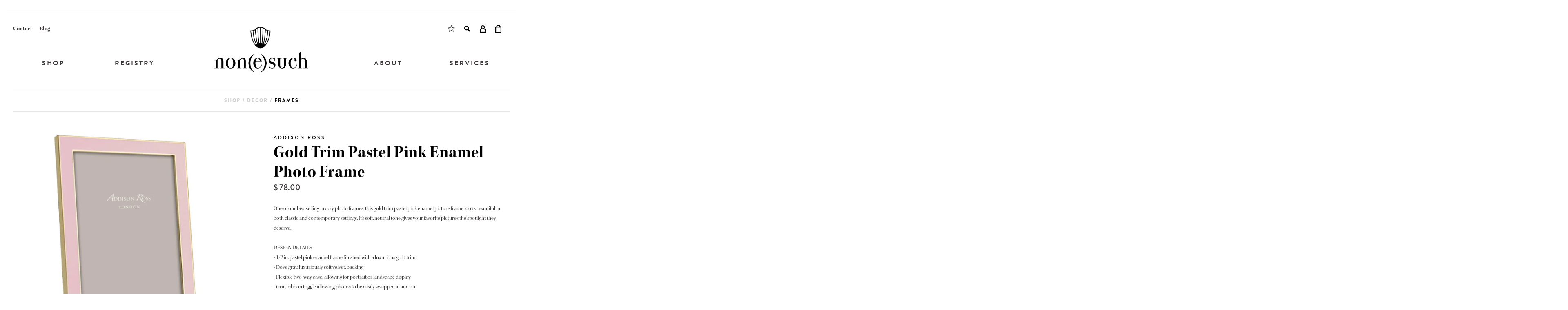

--- FILE ---
content_type: text/html; charset=utf-8
request_url: https://nonesuchltd.com/collections/addison-ross/products/gold-trim-pastel-pink-enamel-photo-frame
body_size: 19561
content:
<!doctype html>
<!--[if IE 8]><html class="no-js lt-ie9" lang="en"> <![endif]-->
<!--[if IE 9 ]><html class="ie9 no-js"> <![endif]-->
<!--[if (gt IE 9)|!(IE)]><!--> <html class="no-js"> <!--<![endif]-->
<head>

  <!-- Basic page needs ================================================== -->
  <meta charset="utf-8">
  <meta http-equiv="X-UA-Compatible" content="IE=edge,chrome=1">

  <link rel="shortcut icon" href="//nonesuchltd.com/cdn/shop/t/5/assets/favicon.ico?v=64096100374958977171546038466" type="image/x-icon" />

  <!-- Title and description ================================================== -->
  <title>
  Gold Trim Pastel Pink Enamel Photo Frame &ndash; Non(e)such
  </title>

  
  <meta name="description" content="One of our bestselling luxury photo frames, this gold trim pastel pink enamel picture frame looks beautiful in both classic and contemporary settings. It&#39;s soft, neutral tone gives your favorite pictures the spotlight they deserve.DESIGN DETAILS- 1/2 in. pastel pink enamel frame finished with a luxurious gold trim- Dov">
  

  <!-- Helpers ================================================== -->
  <!-- /snippets/social-meta-tags.liquid -->


  <meta property="og:type" content="product">
  <meta property="og:title" content="Gold Trim Pastel Pink Enamel Photo Frame">
  
  <meta property="og:image" content="http://nonesuchltd.com/cdn/shop/files/Screenshot_165_Cropped_2_grande.png?v=1707500922">
  <meta property="og:image:secure_url" content="https://nonesuchltd.com/cdn/shop/files/Screenshot_165_Cropped_2_grande.png?v=1707500922">
  
  <meta property="og:price:amount" content="62.00">
  <meta property="og:price:currency" content="USD">


  <meta property="og:description" content="One of our bestselling luxury photo frames, this gold trim pastel pink enamel picture frame looks beautiful in both classic and contemporary settings. It&#39;s soft, neutral tone gives your favorite pictures the spotlight they deserve.DESIGN DETAILS- 1/2 in. pastel pink enamel frame finished with a luxurious gold trim- Dov">

  <meta property="og:url" content="https://nonesuchltd.com/products/gold-trim-pastel-pink-enamel-photo-frame">
  <meta property="og:site_name" content="Non(e)such">





  <meta name="twitter:site" content="@">

<meta name="twitter:card" content="summary">

  <meta name="twitter:title" content="Gold Trim Pastel Pink Enamel Photo Frame">
  <meta name="twitter:description" content="One of our bestselling luxury photo frames, this gold trim pastel pink enamel picture frame looks beautiful in both classic and contemporary settings. It&#39;s soft, neutral tone gives your favorite pictures the spotlight they deserve.DESIGN DETAILS- 1/2 in. pastel pink enamel frame finished with a luxurious gold trim- Dove gray, luxuriously soft velvet, backing- Flexible two-way easel allowing for portrait or landscape display- Gray ribbon toggle allowing photos to be easily swapped in and out">
  <meta name="twitter:image" content="https://nonesuchltd.com/cdn/shop/files/Screenshot_165_Cropped_2_medium.png?v=1707500922">
  <meta name="twitter:image:width" content="240">
  <meta name="twitter:image:height" content="240">


  <link rel="canonical" href="https://nonesuchltd.com/products/gold-trim-pastel-pink-enamel-photo-frame">
 <meta name="viewport" content="width=device-width, initial-scale=1, minimum-scale=1, maximum-scale=1">
  <meta name="theme-color" content="#747474">
  <meta name="google-site-verification" content="eJRH0IvGZSnmt_ZsXr6HZ5I2jj73aLYVxG3I9VlztBk" />

  <!-- CSS ================================================== -->
  <link href="//nonesuchltd.com/cdn/shop/t/5/assets/timber.scss.css?v=131847759342410442571605631471" rel="stylesheet" type="text/css" media="all" />

  <!-- Header hook for plugins ================================================== -->
  <script>window.performance && window.performance.mark && window.performance.mark('shopify.content_for_header.start');</script><meta name="google-site-verification" content="eJRH0IvGZSnmt_ZsXr6HZ5I2jj73aLYVxG3I9VlztBk">
<meta name="google-site-verification" content="wPpe84wfu0Iof0Wm7l31RkEz3Si0xGwwyhvLLlVwgLk">
<meta name="google-site-verification" content="eJRH0IvGZSnmt_ZsXr6HZ5I2jj73aLYVxG3I9VlztBk">
<meta id="shopify-digital-wallet" name="shopify-digital-wallet" content="/9858124/digital_wallets/dialog">
<meta name="shopify-checkout-api-token" content="77a0fd0fe346de965031bcadeb0867ca">
<link rel="alternate" type="application/json+oembed" href="https://nonesuchltd.com/products/gold-trim-pastel-pink-enamel-photo-frame.oembed">
<script async="async" src="/checkouts/internal/preloads.js?locale=en-US"></script>
<link rel="preconnect" href="https://shop.app" crossorigin="anonymous">
<script async="async" src="https://shop.app/checkouts/internal/preloads.js?locale=en-US&shop_id=9858124" crossorigin="anonymous"></script>
<script id="apple-pay-shop-capabilities" type="application/json">{"shopId":9858124,"countryCode":"US","currencyCode":"USD","merchantCapabilities":["supports3DS"],"merchantId":"gid:\/\/shopify\/Shop\/9858124","merchantName":"Non(e)such","requiredBillingContactFields":["postalAddress","email","phone"],"requiredShippingContactFields":["postalAddress","email","phone"],"shippingType":"shipping","supportedNetworks":["visa","masterCard","amex","discover","elo","jcb"],"total":{"type":"pending","label":"Non(e)such","amount":"1.00"},"shopifyPaymentsEnabled":true,"supportsSubscriptions":true}</script>
<script id="shopify-features" type="application/json">{"accessToken":"77a0fd0fe346de965031bcadeb0867ca","betas":["rich-media-storefront-analytics"],"domain":"nonesuchltd.com","predictiveSearch":true,"shopId":9858124,"locale":"en"}</script>
<script>var Shopify = Shopify || {};
Shopify.shop = "nonesuch-2.myshopify.com";
Shopify.locale = "en";
Shopify.currency = {"active":"USD","rate":"1.0"};
Shopify.country = "US";
Shopify.theme = {"name":"Updates","id":45741408336,"schema_name":null,"schema_version":null,"theme_store_id":null,"role":"main"};
Shopify.theme.handle = "null";
Shopify.theme.style = {"id":null,"handle":null};
Shopify.cdnHost = "nonesuchltd.com/cdn";
Shopify.routes = Shopify.routes || {};
Shopify.routes.root = "/";</script>
<script type="module">!function(o){(o.Shopify=o.Shopify||{}).modules=!0}(window);</script>
<script>!function(o){function n(){var o=[];function n(){o.push(Array.prototype.slice.apply(arguments))}return n.q=o,n}var t=o.Shopify=o.Shopify||{};t.loadFeatures=n(),t.autoloadFeatures=n()}(window);</script>
<script>
  window.ShopifyPay = window.ShopifyPay || {};
  window.ShopifyPay.apiHost = "shop.app\/pay";
  window.ShopifyPay.redirectState = null;
</script>
<script id="shop-js-analytics" type="application/json">{"pageType":"product"}</script>
<script defer="defer" async type="module" src="//nonesuchltd.com/cdn/shopifycloud/shop-js/modules/v2/client.init-shop-cart-sync_BN7fPSNr.en.esm.js"></script>
<script defer="defer" async type="module" src="//nonesuchltd.com/cdn/shopifycloud/shop-js/modules/v2/chunk.common_Cbph3Kss.esm.js"></script>
<script defer="defer" async type="module" src="//nonesuchltd.com/cdn/shopifycloud/shop-js/modules/v2/chunk.modal_DKumMAJ1.esm.js"></script>
<script type="module">
  await import("//nonesuchltd.com/cdn/shopifycloud/shop-js/modules/v2/client.init-shop-cart-sync_BN7fPSNr.en.esm.js");
await import("//nonesuchltd.com/cdn/shopifycloud/shop-js/modules/v2/chunk.common_Cbph3Kss.esm.js");
await import("//nonesuchltd.com/cdn/shopifycloud/shop-js/modules/v2/chunk.modal_DKumMAJ1.esm.js");

  window.Shopify.SignInWithShop?.initShopCartSync?.({"fedCMEnabled":true,"windoidEnabled":true});

</script>
<script>
  window.Shopify = window.Shopify || {};
  if (!window.Shopify.featureAssets) window.Shopify.featureAssets = {};
  window.Shopify.featureAssets['shop-js'] = {"shop-cart-sync":["modules/v2/client.shop-cart-sync_CJVUk8Jm.en.esm.js","modules/v2/chunk.common_Cbph3Kss.esm.js","modules/v2/chunk.modal_DKumMAJ1.esm.js"],"init-fed-cm":["modules/v2/client.init-fed-cm_7Fvt41F4.en.esm.js","modules/v2/chunk.common_Cbph3Kss.esm.js","modules/v2/chunk.modal_DKumMAJ1.esm.js"],"init-shop-email-lookup-coordinator":["modules/v2/client.init-shop-email-lookup-coordinator_Cc088_bR.en.esm.js","modules/v2/chunk.common_Cbph3Kss.esm.js","modules/v2/chunk.modal_DKumMAJ1.esm.js"],"init-windoid":["modules/v2/client.init-windoid_hPopwJRj.en.esm.js","modules/v2/chunk.common_Cbph3Kss.esm.js","modules/v2/chunk.modal_DKumMAJ1.esm.js"],"shop-button":["modules/v2/client.shop-button_B0jaPSNF.en.esm.js","modules/v2/chunk.common_Cbph3Kss.esm.js","modules/v2/chunk.modal_DKumMAJ1.esm.js"],"shop-cash-offers":["modules/v2/client.shop-cash-offers_DPIskqss.en.esm.js","modules/v2/chunk.common_Cbph3Kss.esm.js","modules/v2/chunk.modal_DKumMAJ1.esm.js"],"shop-toast-manager":["modules/v2/client.shop-toast-manager_CK7RT69O.en.esm.js","modules/v2/chunk.common_Cbph3Kss.esm.js","modules/v2/chunk.modal_DKumMAJ1.esm.js"],"init-shop-cart-sync":["modules/v2/client.init-shop-cart-sync_BN7fPSNr.en.esm.js","modules/v2/chunk.common_Cbph3Kss.esm.js","modules/v2/chunk.modal_DKumMAJ1.esm.js"],"init-customer-accounts-sign-up":["modules/v2/client.init-customer-accounts-sign-up_CfPf4CXf.en.esm.js","modules/v2/client.shop-login-button_DeIztwXF.en.esm.js","modules/v2/chunk.common_Cbph3Kss.esm.js","modules/v2/chunk.modal_DKumMAJ1.esm.js"],"pay-button":["modules/v2/client.pay-button_CgIwFSYN.en.esm.js","modules/v2/chunk.common_Cbph3Kss.esm.js","modules/v2/chunk.modal_DKumMAJ1.esm.js"],"init-customer-accounts":["modules/v2/client.init-customer-accounts_DQ3x16JI.en.esm.js","modules/v2/client.shop-login-button_DeIztwXF.en.esm.js","modules/v2/chunk.common_Cbph3Kss.esm.js","modules/v2/chunk.modal_DKumMAJ1.esm.js"],"avatar":["modules/v2/client.avatar_BTnouDA3.en.esm.js"],"init-shop-for-new-customer-accounts":["modules/v2/client.init-shop-for-new-customer-accounts_CsZy_esa.en.esm.js","modules/v2/client.shop-login-button_DeIztwXF.en.esm.js","modules/v2/chunk.common_Cbph3Kss.esm.js","modules/v2/chunk.modal_DKumMAJ1.esm.js"],"shop-follow-button":["modules/v2/client.shop-follow-button_BRMJjgGd.en.esm.js","modules/v2/chunk.common_Cbph3Kss.esm.js","modules/v2/chunk.modal_DKumMAJ1.esm.js"],"checkout-modal":["modules/v2/client.checkout-modal_B9Drz_yf.en.esm.js","modules/v2/chunk.common_Cbph3Kss.esm.js","modules/v2/chunk.modal_DKumMAJ1.esm.js"],"shop-login-button":["modules/v2/client.shop-login-button_DeIztwXF.en.esm.js","modules/v2/chunk.common_Cbph3Kss.esm.js","modules/v2/chunk.modal_DKumMAJ1.esm.js"],"lead-capture":["modules/v2/client.lead-capture_DXYzFM3R.en.esm.js","modules/v2/chunk.common_Cbph3Kss.esm.js","modules/v2/chunk.modal_DKumMAJ1.esm.js"],"shop-login":["modules/v2/client.shop-login_CA5pJqmO.en.esm.js","modules/v2/chunk.common_Cbph3Kss.esm.js","modules/v2/chunk.modal_DKumMAJ1.esm.js"],"payment-terms":["modules/v2/client.payment-terms_BxzfvcZJ.en.esm.js","modules/v2/chunk.common_Cbph3Kss.esm.js","modules/v2/chunk.modal_DKumMAJ1.esm.js"]};
</script>
<script>(function() {
  var isLoaded = false;
  function asyncLoad() {
    if (isLoaded) return;
    isLoaded = true;
    var urls = ["https:\/\/chimpstatic.com\/mcjs-connected\/js\/users\/387c3cb9c2da065c1abeac182\/9e629d956323394cde0776e2f.js?shop=nonesuch-2.myshopify.com"];
    for (var i = 0; i < urls.length; i++) {
      var s = document.createElement('script');
      s.type = 'text/javascript';
      s.async = true;
      s.src = urls[i];
      var x = document.getElementsByTagName('script')[0];
      x.parentNode.insertBefore(s, x);
    }
  };
  if(window.attachEvent) {
    window.attachEvent('onload', asyncLoad);
  } else {
    window.addEventListener('load', asyncLoad, false);
  }
})();</script>
<script id="__st">var __st={"a":9858124,"offset":-18000,"reqid":"c4977d87-0c83-4a12-a40e-f7b045dd7ba9-1769824674","pageurl":"nonesuchltd.com\/collections\/addison-ross\/products\/gold-trim-pastel-pink-enamel-photo-frame","u":"63834707de97","p":"product","rtyp":"product","rid":6930252857424};</script>
<script>window.ShopifyPaypalV4VisibilityTracking = true;</script>
<script id="captcha-bootstrap">!function(){'use strict';const t='contact',e='account',n='new_comment',o=[[t,t],['blogs',n],['comments',n],[t,'customer']],c=[[e,'customer_login'],[e,'guest_login'],[e,'recover_customer_password'],[e,'create_customer']],r=t=>t.map((([t,e])=>`form[action*='/${t}']:not([data-nocaptcha='true']) input[name='form_type'][value='${e}']`)).join(','),a=t=>()=>t?[...document.querySelectorAll(t)].map((t=>t.form)):[];function s(){const t=[...o],e=r(t);return a(e)}const i='password',u='form_key',d=['recaptcha-v3-token','g-recaptcha-response','h-captcha-response',i],f=()=>{try{return window.sessionStorage}catch{return}},m='__shopify_v',_=t=>t.elements[u];function p(t,e,n=!1){try{const o=window.sessionStorage,c=JSON.parse(o.getItem(e)),{data:r}=function(t){const{data:e,action:n}=t;return t[m]||n?{data:e,action:n}:{data:t,action:n}}(c);for(const[e,n]of Object.entries(r))t.elements[e]&&(t.elements[e].value=n);n&&o.removeItem(e)}catch(o){console.error('form repopulation failed',{error:o})}}const l='form_type',E='cptcha';function T(t){t.dataset[E]=!0}const w=window,h=w.document,L='Shopify',v='ce_forms',y='captcha';let A=!1;((t,e)=>{const n=(g='f06e6c50-85a8-45c8-87d0-21a2b65856fe',I='https://cdn.shopify.com/shopifycloud/storefront-forms-hcaptcha/ce_storefront_forms_captcha_hcaptcha.v1.5.2.iife.js',D={infoText:'Protected by hCaptcha',privacyText:'Privacy',termsText:'Terms'},(t,e,n)=>{const o=w[L][v],c=o.bindForm;if(c)return c(t,g,e,D).then(n);var r;o.q.push([[t,g,e,D],n]),r=I,A||(h.body.append(Object.assign(h.createElement('script'),{id:'captcha-provider',async:!0,src:r})),A=!0)});var g,I,D;w[L]=w[L]||{},w[L][v]=w[L][v]||{},w[L][v].q=[],w[L][y]=w[L][y]||{},w[L][y].protect=function(t,e){n(t,void 0,e),T(t)},Object.freeze(w[L][y]),function(t,e,n,w,h,L){const[v,y,A,g]=function(t,e,n){const i=e?o:[],u=t?c:[],d=[...i,...u],f=r(d),m=r(i),_=r(d.filter((([t,e])=>n.includes(e))));return[a(f),a(m),a(_),s()]}(w,h,L),I=t=>{const e=t.target;return e instanceof HTMLFormElement?e:e&&e.form},D=t=>v().includes(t);t.addEventListener('submit',(t=>{const e=I(t);if(!e)return;const n=D(e)&&!e.dataset.hcaptchaBound&&!e.dataset.recaptchaBound,o=_(e),c=g().includes(e)&&(!o||!o.value);(n||c)&&t.preventDefault(),c&&!n&&(function(t){try{if(!f())return;!function(t){const e=f();if(!e)return;const n=_(t);if(!n)return;const o=n.value;o&&e.removeItem(o)}(t);const e=Array.from(Array(32),(()=>Math.random().toString(36)[2])).join('');!function(t,e){_(t)||t.append(Object.assign(document.createElement('input'),{type:'hidden',name:u})),t.elements[u].value=e}(t,e),function(t,e){const n=f();if(!n)return;const o=[...t.querySelectorAll(`input[type='${i}']`)].map((({name:t})=>t)),c=[...d,...o],r={};for(const[a,s]of new FormData(t).entries())c.includes(a)||(r[a]=s);n.setItem(e,JSON.stringify({[m]:1,action:t.action,data:r}))}(t,e)}catch(e){console.error('failed to persist form',e)}}(e),e.submit())}));const S=(t,e)=>{t&&!t.dataset[E]&&(n(t,e.some((e=>e===t))),T(t))};for(const o of['focusin','change'])t.addEventListener(o,(t=>{const e=I(t);D(e)&&S(e,y())}));const B=e.get('form_key'),M=e.get(l),P=B&&M;t.addEventListener('DOMContentLoaded',(()=>{const t=y();if(P)for(const e of t)e.elements[l].value===M&&p(e,B);[...new Set([...A(),...v().filter((t=>'true'===t.dataset.shopifyCaptcha))])].forEach((e=>S(e,t)))}))}(h,new URLSearchParams(w.location.search),n,t,e,['guest_login'])})(!0,!0)}();</script>
<script integrity="sha256-4kQ18oKyAcykRKYeNunJcIwy7WH5gtpwJnB7kiuLZ1E=" data-source-attribution="shopify.loadfeatures" defer="defer" src="//nonesuchltd.com/cdn/shopifycloud/storefront/assets/storefront/load_feature-a0a9edcb.js" crossorigin="anonymous"></script>
<script crossorigin="anonymous" defer="defer" src="//nonesuchltd.com/cdn/shopifycloud/storefront/assets/shopify_pay/storefront-65b4c6d7.js?v=20250812"></script>
<script data-source-attribution="shopify.dynamic_checkout.dynamic.init">var Shopify=Shopify||{};Shopify.PaymentButton=Shopify.PaymentButton||{isStorefrontPortableWallets:!0,init:function(){window.Shopify.PaymentButton.init=function(){};var t=document.createElement("script");t.src="https://nonesuchltd.com/cdn/shopifycloud/portable-wallets/latest/portable-wallets.en.js",t.type="module",document.head.appendChild(t)}};
</script>
<script data-source-attribution="shopify.dynamic_checkout.buyer_consent">
  function portableWalletsHideBuyerConsent(e){var t=document.getElementById("shopify-buyer-consent"),n=document.getElementById("shopify-subscription-policy-button");t&&n&&(t.classList.add("hidden"),t.setAttribute("aria-hidden","true"),n.removeEventListener("click",e))}function portableWalletsShowBuyerConsent(e){var t=document.getElementById("shopify-buyer-consent"),n=document.getElementById("shopify-subscription-policy-button");t&&n&&(t.classList.remove("hidden"),t.removeAttribute("aria-hidden"),n.addEventListener("click",e))}window.Shopify?.PaymentButton&&(window.Shopify.PaymentButton.hideBuyerConsent=portableWalletsHideBuyerConsent,window.Shopify.PaymentButton.showBuyerConsent=portableWalletsShowBuyerConsent);
</script>
<script data-source-attribution="shopify.dynamic_checkout.cart.bootstrap">document.addEventListener("DOMContentLoaded",(function(){function t(){return document.querySelector("shopify-accelerated-checkout-cart, shopify-accelerated-checkout")}if(t())Shopify.PaymentButton.init();else{new MutationObserver((function(e,n){t()&&(Shopify.PaymentButton.init(),n.disconnect())})).observe(document.body,{childList:!0,subtree:!0})}}));
</script>
<link id="shopify-accelerated-checkout-styles" rel="stylesheet" media="screen" href="https://nonesuchltd.com/cdn/shopifycloud/portable-wallets/latest/accelerated-checkout-backwards-compat.css" crossorigin="anonymous">
<style id="shopify-accelerated-checkout-cart">
        #shopify-buyer-consent {
  margin-top: 1em;
  display: inline-block;
  width: 100%;
}

#shopify-buyer-consent.hidden {
  display: none;
}

#shopify-subscription-policy-button {
  background: none;
  border: none;
  padding: 0;
  text-decoration: underline;
  font-size: inherit;
  cursor: pointer;
}

#shopify-subscription-policy-button::before {
  box-shadow: none;
}

      </style>

<script>window.performance && window.performance.mark && window.performance.mark('shopify.content_for_header.end');</script>
  <!-- /snippets/oldIE-js.liquid -->


<!--[if lt IE 9]>
<script src="//cdnjs.cloudflare.com/ajax/libs/html5shiv/3.7.2/html5shiv.min.js" type="text/javascript"></script>
<script src="//nonesuchltd.com/cdn/shop/t/5/assets/respond.min.js?v=52248677837542619231546038472" type="text/javascript"></script>
<link href="//nonesuchltd.com/cdn/shop/t/5/assets/respond-proxy.html" id="respond-proxy" rel="respond-proxy" />
<link href="//nonesuchltd.com/search?q=9771befde78a6af71aede794ca94aab5" id="respond-redirect" rel="respond-redirect" />
<script src="//nonesuchltd.com/search?q=9771befde78a6af71aede794ca94aab5" type="text/javascript"></script>
<![endif]-->



  <!-- google maps ================================================== -->
  <script type="text/javascript" src="https://maps.googleapis.com/maps/api/js?key=AIzaSyAJmcrw6EmdKVALN1tj50wbIZK7wfDvd28"></script>

  <script src="//ajax.googleapis.com/ajax/libs/jquery/1.11.0/jquery.min.js" type="text/javascript"></script>
  <script src="//nonesuchltd.com/cdn/shop/t/5/assets/modernizr.min.js?v=137617515274177302221546038470" type="text/javascript"></script>
  <script src="//nonesuchltd.com/cdn/shop/t/5/assets/jquery.elevatezoom.js?v=48801166215157205781546038468" type="text/javascript"></script>
  <script src="//nonesuchltd.com/cdn/shop/t/5/assets/doTimeout.js?v=78212368018536690881546038465" type="text/javascript"></script>
  <script src="//nonesuchltd.com/cdn/shop/t/5/assets/js.cookie.js?v=157282487070951765531546038468" type="text/javascript"></script>
  <script src="//nonesuchltd.com/cdn/shop/t/5/assets/nonesuch.js?v=58846345133716031801546038470" type="text/javascript"></script>

  <!-- typekit ================================================== -->
  <script src="https://use.typekit.net/nim8zqb.js"></script>
  <script>try{Typekit.load({ async: true });}catch(e){}</script>

  <!-- font-awesome ================================================== -->
  <link rel="stylesheet" href="https://maxcdn.bootstrapcdn.com/font-awesome/4.4.0/css/font-awesome.min.css">
  <meta name="msvalidate.01" content="9CD169B39021B86A3958D7D9ED307FF3" />

  
  <meta property="og:type" content="product">
  <meta property="og:title" content="Gold Trim Pastel Pink Enamel Photo Frame">
  <meta property="og:category" content="Frames" />
  
  <meta property="og:image" content="http://nonesuchltd.com/cdn/shop/files/Screenshot_165_Cropped_2.png?v=1707500922">
  <meta property="og:image:secure_url" content="https://nonesuchltd.com/cdn/shop/files/Screenshot_165_Cropped_2.png?v=1707500922">
  
  <meta property="og:price:amount" content="62.00">
  <meta property="og:price:currency" content="USD">
  <meta property="og:availability" content="instock" />
  <meta property="og:description" content="One of our bestselling luxury photo frames, this gold trim pastel pink enamel picture frame looks beautiful in both classic and contemporary settings. It&#39;s soft, neutral tone gives your favorite pictures the spotlight they deserve.DESIGN DETAILS- 1/2 in. pastel pink enamel frame finished with a l...">



  <meta property="og:url" content="https://nonesuchltd.com/products/gold-trim-pastel-pink-enamel-photo-frame">
  <meta property="og:site_name" content="Non(e)such">





  
  
<meta name="google-site-verification" content="haHX5Ka5b2bb6kTHCfCVjQDXdC35aGXxyuHRmlESUg4" />
<meta name="facebook-domain-verification" content="dt18fuqeo3j2bzoy7fnxmhr20sh646" />
<!-- Global site tag (gtag.js) - Google Analytics -->
<script async src="https://www.googletagmanager.com/gtag/js?id=G-VTDNV7E54L"></script>
<script>
  window.dataLayer = window.dataLayer || [];
  function gtag(){dataLayer.push(arguments);}
  gtag('js', new Date());

  gtag('config', 'G-VTDNV7E54L');
</script>
  <meta name="google-site-verification" content="eJRH0IvGZSnmt_ZsXr6HZ5I2jj73aLYVxG3I9VlztBk" />
<!-- BEGIN app block: shopify://apps/simprosys-google-shopping-feed/blocks/core_settings_block/1f0b859e-9fa6-4007-97e8-4513aff5ff3b --><!-- BEGIN: GSF App Core Tags & Scripts by Simprosys Google Shopping Feed -->









<!-- END: GSF App Core Tags & Scripts by Simprosys Google Shopping Feed -->
<!-- END app block --><!-- BEGIN app block: shopify://apps/gift-reggie-gift-registry/blocks/app-embed-block/00fe746e-081c-46a2-a15d-bcbd6f41b0f0 --><script type="application/json" id="gift_reggie_data">
  {
    "storefrontAccessToken": "91390ee170a753ce27fd10f82ab1421f",
    "registryId": null,
    "registryAdmin": null,
    "customerId": null,
    

    "productId": 6930252857424,
    "rootUrl": "\/",
    "accountLoginUrl": "\/account\/login",
    "accountLoginReturnParam": "checkout_url=",
    "currentLanguage": null,

    "button_layout": "column",
    "button_order": "registry_wishlist",
    "button_alignment": "justify",
    "behavior_on_no_id": "disable",
    "wishlist_button_visibility": "everyone",
    "registry_button_visibility": "everyone",
    "registry_button_behavior": "ajax",
    "online_store_version": "2",
    "button_location_override": "",
    "button_location_override_position": "inside",

    "wishlist_button_appearance": "button",
    "registry_button_appearance": "button",
    "wishlist_button_classname": "",
    "registry_button_classname": "",
    "wishlist_button_image_not_present": null,
    "wishlist_button_image_is_present": null,
    "registry_button_image": null,

    "checkout_button_selector": ".btn black button",

    "i18n": {
      "wishlist": {
        "idleAdd": "Add to Wishlist",
        "idleRemove": "Remove from Wishlist",
        "pending": "...",
        "successAdd": "Added to Wishlist",
        "successRemove": "Removed from Wishlist",
        "noVariant": "Add to Wishlist",
        "error": "Error"
      },
      "registry": {
        "idleAdd": "Add to Registry",
        "idleRemove": "Remove from Registry",
        "pending": "...",
        "successAdd": "Added to Registry",
        "successRemove": "Removed from Registry",
        "noVariant": "Add to Registry",
        "error": "Error"
      }
    }
  }
</script>
<style>
  :root {
    --gift-reggie-wishlist-button-background-color: #ffffff;
    --gift-reggie-wishlist-button-text-color: #333333;
    --gift-reggie-registry-button-background-color: #ffffff;
    --gift-reggie-registry-button-text-color: #333333;
  }
</style><style>
    
  </style>
<!-- END app block --><script src="https://cdn.shopify.com/extensions/6c66d7d0-f631-46bf-8039-ad48ac607ad6/forms-2301/assets/shopify-forms-loader.js" type="text/javascript" defer="defer"></script>
<script src="https://cdn.shopify.com/extensions/019c0b7b-151f-7a0c-9fc8-31030d13bded/gift-reggie-gift-registry-128/assets/app-embed-block.js" type="text/javascript" defer="defer"></script>
<link href="https://cdn.shopify.com/extensions/019c0b7b-151f-7a0c-9fc8-31030d13bded/gift-reggie-gift-registry-128/assets/app-embed-block.css" rel="stylesheet" type="text/css" media="all">
<link href="https://monorail-edge.shopifysvc.com" rel="dns-prefetch">
<script>(function(){if ("sendBeacon" in navigator && "performance" in window) {try {var session_token_from_headers = performance.getEntriesByType('navigation')[0].serverTiming.find(x => x.name == '_s').description;} catch {var session_token_from_headers = undefined;}var session_cookie_matches = document.cookie.match(/_shopify_s=([^;]*)/);var session_token_from_cookie = session_cookie_matches && session_cookie_matches.length === 2 ? session_cookie_matches[1] : "";var session_token = session_token_from_headers || session_token_from_cookie || "";function handle_abandonment_event(e) {var entries = performance.getEntries().filter(function(entry) {return /monorail-edge.shopifysvc.com/.test(entry.name);});if (!window.abandonment_tracked && entries.length === 0) {window.abandonment_tracked = true;var currentMs = Date.now();var navigation_start = performance.timing.navigationStart;var payload = {shop_id: 9858124,url: window.location.href,navigation_start,duration: currentMs - navigation_start,session_token,page_type: "product"};window.navigator.sendBeacon("https://monorail-edge.shopifysvc.com/v1/produce", JSON.stringify({schema_id: "online_store_buyer_site_abandonment/1.1",payload: payload,metadata: {event_created_at_ms: currentMs,event_sent_at_ms: currentMs}}));}}window.addEventListener('pagehide', handle_abandonment_event);}}());</script>
<script id="web-pixels-manager-setup">(function e(e,d,r,n,o){if(void 0===o&&(o={}),!Boolean(null===(a=null===(i=window.Shopify)||void 0===i?void 0:i.analytics)||void 0===a?void 0:a.replayQueue)){var i,a;window.Shopify=window.Shopify||{};var t=window.Shopify;t.analytics=t.analytics||{};var s=t.analytics;s.replayQueue=[],s.publish=function(e,d,r){return s.replayQueue.push([e,d,r]),!0};try{self.performance.mark("wpm:start")}catch(e){}var l=function(){var e={modern:/Edge?\/(1{2}[4-9]|1[2-9]\d|[2-9]\d{2}|\d{4,})\.\d+(\.\d+|)|Firefox\/(1{2}[4-9]|1[2-9]\d|[2-9]\d{2}|\d{4,})\.\d+(\.\d+|)|Chrom(ium|e)\/(9{2}|\d{3,})\.\d+(\.\d+|)|(Maci|X1{2}).+ Version\/(15\.\d+|(1[6-9]|[2-9]\d|\d{3,})\.\d+)([,.]\d+|)( \(\w+\)|)( Mobile\/\w+|) Safari\/|Chrome.+OPR\/(9{2}|\d{3,})\.\d+\.\d+|(CPU[ +]OS|iPhone[ +]OS|CPU[ +]iPhone|CPU IPhone OS|CPU iPad OS)[ +]+(15[._]\d+|(1[6-9]|[2-9]\d|\d{3,})[._]\d+)([._]\d+|)|Android:?[ /-](13[3-9]|1[4-9]\d|[2-9]\d{2}|\d{4,})(\.\d+|)(\.\d+|)|Android.+Firefox\/(13[5-9]|1[4-9]\d|[2-9]\d{2}|\d{4,})\.\d+(\.\d+|)|Android.+Chrom(ium|e)\/(13[3-9]|1[4-9]\d|[2-9]\d{2}|\d{4,})\.\d+(\.\d+|)|SamsungBrowser\/([2-9]\d|\d{3,})\.\d+/,legacy:/Edge?\/(1[6-9]|[2-9]\d|\d{3,})\.\d+(\.\d+|)|Firefox\/(5[4-9]|[6-9]\d|\d{3,})\.\d+(\.\d+|)|Chrom(ium|e)\/(5[1-9]|[6-9]\d|\d{3,})\.\d+(\.\d+|)([\d.]+$|.*Safari\/(?![\d.]+ Edge\/[\d.]+$))|(Maci|X1{2}).+ Version\/(10\.\d+|(1[1-9]|[2-9]\d|\d{3,})\.\d+)([,.]\d+|)( \(\w+\)|)( Mobile\/\w+|) Safari\/|Chrome.+OPR\/(3[89]|[4-9]\d|\d{3,})\.\d+\.\d+|(CPU[ +]OS|iPhone[ +]OS|CPU[ +]iPhone|CPU IPhone OS|CPU iPad OS)[ +]+(10[._]\d+|(1[1-9]|[2-9]\d|\d{3,})[._]\d+)([._]\d+|)|Android:?[ /-](13[3-9]|1[4-9]\d|[2-9]\d{2}|\d{4,})(\.\d+|)(\.\d+|)|Mobile Safari.+OPR\/([89]\d|\d{3,})\.\d+\.\d+|Android.+Firefox\/(13[5-9]|1[4-9]\d|[2-9]\d{2}|\d{4,})\.\d+(\.\d+|)|Android.+Chrom(ium|e)\/(13[3-9]|1[4-9]\d|[2-9]\d{2}|\d{4,})\.\d+(\.\d+|)|Android.+(UC? ?Browser|UCWEB|U3)[ /]?(15\.([5-9]|\d{2,})|(1[6-9]|[2-9]\d|\d{3,})\.\d+)\.\d+|SamsungBrowser\/(5\.\d+|([6-9]|\d{2,})\.\d+)|Android.+MQ{2}Browser\/(14(\.(9|\d{2,})|)|(1[5-9]|[2-9]\d|\d{3,})(\.\d+|))(\.\d+|)|K[Aa][Ii]OS\/(3\.\d+|([4-9]|\d{2,})\.\d+)(\.\d+|)/},d=e.modern,r=e.legacy,n=navigator.userAgent;return n.match(d)?"modern":n.match(r)?"legacy":"unknown"}(),u="modern"===l?"modern":"legacy",c=(null!=n?n:{modern:"",legacy:""})[u],f=function(e){return[e.baseUrl,"/wpm","/b",e.hashVersion,"modern"===e.buildTarget?"m":"l",".js"].join("")}({baseUrl:d,hashVersion:r,buildTarget:u}),m=function(e){var d=e.version,r=e.bundleTarget,n=e.surface,o=e.pageUrl,i=e.monorailEndpoint;return{emit:function(e){var a=e.status,t=e.errorMsg,s=(new Date).getTime(),l=JSON.stringify({metadata:{event_sent_at_ms:s},events:[{schema_id:"web_pixels_manager_load/3.1",payload:{version:d,bundle_target:r,page_url:o,status:a,surface:n,error_msg:t},metadata:{event_created_at_ms:s}}]});if(!i)return console&&console.warn&&console.warn("[Web Pixels Manager] No Monorail endpoint provided, skipping logging."),!1;try{return self.navigator.sendBeacon.bind(self.navigator)(i,l)}catch(e){}var u=new XMLHttpRequest;try{return u.open("POST",i,!0),u.setRequestHeader("Content-Type","text/plain"),u.send(l),!0}catch(e){return console&&console.warn&&console.warn("[Web Pixels Manager] Got an unhandled error while logging to Monorail."),!1}}}}({version:r,bundleTarget:l,surface:e.surface,pageUrl:self.location.href,monorailEndpoint:e.monorailEndpoint});try{o.browserTarget=l,function(e){var d=e.src,r=e.async,n=void 0===r||r,o=e.onload,i=e.onerror,a=e.sri,t=e.scriptDataAttributes,s=void 0===t?{}:t,l=document.createElement("script"),u=document.querySelector("head"),c=document.querySelector("body");if(l.async=n,l.src=d,a&&(l.integrity=a,l.crossOrigin="anonymous"),s)for(var f in s)if(Object.prototype.hasOwnProperty.call(s,f))try{l.dataset[f]=s[f]}catch(e){}if(o&&l.addEventListener("load",o),i&&l.addEventListener("error",i),u)u.appendChild(l);else{if(!c)throw new Error("Did not find a head or body element to append the script");c.appendChild(l)}}({src:f,async:!0,onload:function(){if(!function(){var e,d;return Boolean(null===(d=null===(e=window.Shopify)||void 0===e?void 0:e.analytics)||void 0===d?void 0:d.initialized)}()){var d=window.webPixelsManager.init(e)||void 0;if(d){var r=window.Shopify.analytics;r.replayQueue.forEach((function(e){var r=e[0],n=e[1],o=e[2];d.publishCustomEvent(r,n,o)})),r.replayQueue=[],r.publish=d.publishCustomEvent,r.visitor=d.visitor,r.initialized=!0}}},onerror:function(){return m.emit({status:"failed",errorMsg:"".concat(f," has failed to load")})},sri:function(e){var d=/^sha384-[A-Za-z0-9+/=]+$/;return"string"==typeof e&&d.test(e)}(c)?c:"",scriptDataAttributes:o}),m.emit({status:"loading"})}catch(e){m.emit({status:"failed",errorMsg:(null==e?void 0:e.message)||"Unknown error"})}}})({shopId: 9858124,storefrontBaseUrl: "https://nonesuchltd.com",extensionsBaseUrl: "https://extensions.shopifycdn.com/cdn/shopifycloud/web-pixels-manager",monorailEndpoint: "https://monorail-edge.shopifysvc.com/unstable/produce_batch",surface: "storefront-renderer",enabledBetaFlags: ["2dca8a86"],webPixelsConfigList: [{"id":"287047760","configuration":"{\"config\":\"{\\\"pixel_id\\\":\\\"G-VTDNV7E54L\\\",\\\"target_country\\\":\\\"US\\\",\\\"gtag_events\\\":[{\\\"type\\\":\\\"begin_checkout\\\",\\\"action_label\\\":[\\\"G-VTDNV7E54L\\\",\\\"AW-784835437\\\/ODgFCMu-2YsBEO3GnvYC\\\"]},{\\\"type\\\":\\\"search\\\",\\\"action_label\\\":[\\\"G-VTDNV7E54L\\\",\\\"AW-784835437\\\/MZ1OCM6-2YsBEO3GnvYC\\\"]},{\\\"type\\\":\\\"view_item\\\",\\\"action_label\\\":[\\\"G-VTDNV7E54L\\\",\\\"AW-784835437\\\/Sdd1CMW-2YsBEO3GnvYC\\\",\\\"MC-C937R7DXZX\\\"]},{\\\"type\\\":\\\"purchase\\\",\\\"action_label\\\":[\\\"G-VTDNV7E54L\\\",\\\"AW-784835437\\\/n8K0CMK-2YsBEO3GnvYC\\\",\\\"MC-C937R7DXZX\\\"]},{\\\"type\\\":\\\"page_view\\\",\\\"action_label\\\":[\\\"G-VTDNV7E54L\\\",\\\"AW-784835437\\\/g4RgCL--2YsBEO3GnvYC\\\",\\\"MC-C937R7DXZX\\\"]},{\\\"type\\\":\\\"add_payment_info\\\",\\\"action_label\\\":[\\\"G-VTDNV7E54L\\\",\\\"AW-784835437\\\/GaRZCNG-2YsBEO3GnvYC\\\"]},{\\\"type\\\":\\\"add_to_cart\\\",\\\"action_label\\\":[\\\"G-VTDNV7E54L\\\",\\\"AW-784835437\\\/dPyqCMi-2YsBEO3GnvYC\\\"]}],\\\"enable_monitoring_mode\\\":false}\"}","eventPayloadVersion":"v1","runtimeContext":"OPEN","scriptVersion":"b2a88bafab3e21179ed38636efcd8a93","type":"APP","apiClientId":1780363,"privacyPurposes":[],"dataSharingAdjustments":{"protectedCustomerApprovalScopes":["read_customer_address","read_customer_email","read_customer_name","read_customer_personal_data","read_customer_phone"]}},{"id":"69369936","configuration":"{\"pixel_id\":\"1703463553093408\",\"pixel_type\":\"facebook_pixel\",\"metaapp_system_user_token\":\"-\"}","eventPayloadVersion":"v1","runtimeContext":"OPEN","scriptVersion":"ca16bc87fe92b6042fbaa3acc2fbdaa6","type":"APP","apiClientId":2329312,"privacyPurposes":["ANALYTICS","MARKETING","SALE_OF_DATA"],"dataSharingAdjustments":{"protectedCustomerApprovalScopes":["read_customer_address","read_customer_email","read_customer_name","read_customer_personal_data","read_customer_phone"]}},{"id":"shopify-app-pixel","configuration":"{}","eventPayloadVersion":"v1","runtimeContext":"STRICT","scriptVersion":"0450","apiClientId":"shopify-pixel","type":"APP","privacyPurposes":["ANALYTICS","MARKETING"]},{"id":"shopify-custom-pixel","eventPayloadVersion":"v1","runtimeContext":"LAX","scriptVersion":"0450","apiClientId":"shopify-pixel","type":"CUSTOM","privacyPurposes":["ANALYTICS","MARKETING"]}],isMerchantRequest: false,initData: {"shop":{"name":"Non(e)such","paymentSettings":{"currencyCode":"USD"},"myshopifyDomain":"nonesuch-2.myshopify.com","countryCode":"US","storefrontUrl":"https:\/\/nonesuchltd.com"},"customer":null,"cart":null,"checkout":null,"productVariants":[{"price":{"amount":62.0,"currencyCode":"USD"},"product":{"title":"Gold Trim Pastel Pink Enamel Photo Frame","vendor":"Addison Ross","id":"6930252857424","untranslatedTitle":"Gold Trim Pastel Pink Enamel Photo Frame","url":"\/products\/gold-trim-pastel-pink-enamel-photo-frame","type":"Frames"},"id":"40483139158096","image":{"src":"\/\/nonesuchltd.com\/cdn\/shop\/files\/Screenshot_165_Cropped_2.png?v=1707500922"},"sku":"","title":"4x6","untranslatedTitle":"4x6"},{"price":{"amount":78.0,"currencyCode":"USD"},"product":{"title":"Gold Trim Pastel Pink Enamel Photo Frame","vendor":"Addison Ross","id":"6930252857424","untranslatedTitle":"Gold Trim Pastel Pink Enamel Photo Frame","url":"\/products\/gold-trim-pastel-pink-enamel-photo-frame","type":"Frames"},"id":"40483139190864","image":{"src":"\/\/nonesuchltd.com\/cdn\/shop\/files\/Screenshot_165_Cropped_2.png?v=1707500922"},"sku":"","title":"5x7","untranslatedTitle":"5x7"}],"purchasingCompany":null},},"https://nonesuchltd.com/cdn","1d2a099fw23dfb22ep557258f5m7a2edbae",{"modern":"","legacy":""},{"shopId":"9858124","storefrontBaseUrl":"https:\/\/nonesuchltd.com","extensionBaseUrl":"https:\/\/extensions.shopifycdn.com\/cdn\/shopifycloud\/web-pixels-manager","surface":"storefront-renderer","enabledBetaFlags":"[\"2dca8a86\"]","isMerchantRequest":"false","hashVersion":"1d2a099fw23dfb22ep557258f5m7a2edbae","publish":"custom","events":"[[\"page_viewed\",{}],[\"product_viewed\",{\"productVariant\":{\"price\":{\"amount\":78.0,\"currencyCode\":\"USD\"},\"product\":{\"title\":\"Gold Trim Pastel Pink Enamel Photo Frame\",\"vendor\":\"Addison Ross\",\"id\":\"6930252857424\",\"untranslatedTitle\":\"Gold Trim Pastel Pink Enamel Photo Frame\",\"url\":\"\/products\/gold-trim-pastel-pink-enamel-photo-frame\",\"type\":\"Frames\"},\"id\":\"40483139190864\",\"image\":{\"src\":\"\/\/nonesuchltd.com\/cdn\/shop\/files\/Screenshot_165_Cropped_2.png?v=1707500922\"},\"sku\":\"\",\"title\":\"5x7\",\"untranslatedTitle\":\"5x7\"}}]]"});</script><script>
  window.ShopifyAnalytics = window.ShopifyAnalytics || {};
  window.ShopifyAnalytics.meta = window.ShopifyAnalytics.meta || {};
  window.ShopifyAnalytics.meta.currency = 'USD';
  var meta = {"product":{"id":6930252857424,"gid":"gid:\/\/shopify\/Product\/6930252857424","vendor":"Addison Ross","type":"Frames","handle":"gold-trim-pastel-pink-enamel-photo-frame","variants":[{"id":40483139158096,"price":6200,"name":"Gold Trim Pastel Pink Enamel Photo Frame - 4x6","public_title":"4x6","sku":""},{"id":40483139190864,"price":7800,"name":"Gold Trim Pastel Pink Enamel Photo Frame - 5x7","public_title":"5x7","sku":""}],"remote":false},"page":{"pageType":"product","resourceType":"product","resourceId":6930252857424,"requestId":"c4977d87-0c83-4a12-a40e-f7b045dd7ba9-1769824674"}};
  for (var attr in meta) {
    window.ShopifyAnalytics.meta[attr] = meta[attr];
  }
</script>
<script class="analytics">
  (function () {
    var customDocumentWrite = function(content) {
      var jquery = null;

      if (window.jQuery) {
        jquery = window.jQuery;
      } else if (window.Checkout && window.Checkout.$) {
        jquery = window.Checkout.$;
      }

      if (jquery) {
        jquery('body').append(content);
      }
    };

    var hasLoggedConversion = function(token) {
      if (token) {
        return document.cookie.indexOf('loggedConversion=' + token) !== -1;
      }
      return false;
    }

    var setCookieIfConversion = function(token) {
      if (token) {
        var twoMonthsFromNow = new Date(Date.now());
        twoMonthsFromNow.setMonth(twoMonthsFromNow.getMonth() + 2);

        document.cookie = 'loggedConversion=' + token + '; expires=' + twoMonthsFromNow;
      }
    }

    var trekkie = window.ShopifyAnalytics.lib = window.trekkie = window.trekkie || [];
    if (trekkie.integrations) {
      return;
    }
    trekkie.methods = [
      'identify',
      'page',
      'ready',
      'track',
      'trackForm',
      'trackLink'
    ];
    trekkie.factory = function(method) {
      return function() {
        var args = Array.prototype.slice.call(arguments);
        args.unshift(method);
        trekkie.push(args);
        return trekkie;
      };
    };
    for (var i = 0; i < trekkie.methods.length; i++) {
      var key = trekkie.methods[i];
      trekkie[key] = trekkie.factory(key);
    }
    trekkie.load = function(config) {
      trekkie.config = config || {};
      trekkie.config.initialDocumentCookie = document.cookie;
      var first = document.getElementsByTagName('script')[0];
      var script = document.createElement('script');
      script.type = 'text/javascript';
      script.onerror = function(e) {
        var scriptFallback = document.createElement('script');
        scriptFallback.type = 'text/javascript';
        scriptFallback.onerror = function(error) {
                var Monorail = {
      produce: function produce(monorailDomain, schemaId, payload) {
        var currentMs = new Date().getTime();
        var event = {
          schema_id: schemaId,
          payload: payload,
          metadata: {
            event_created_at_ms: currentMs,
            event_sent_at_ms: currentMs
          }
        };
        return Monorail.sendRequest("https://" + monorailDomain + "/v1/produce", JSON.stringify(event));
      },
      sendRequest: function sendRequest(endpointUrl, payload) {
        // Try the sendBeacon API
        if (window && window.navigator && typeof window.navigator.sendBeacon === 'function' && typeof window.Blob === 'function' && !Monorail.isIos12()) {
          var blobData = new window.Blob([payload], {
            type: 'text/plain'
          });

          if (window.navigator.sendBeacon(endpointUrl, blobData)) {
            return true;
          } // sendBeacon was not successful

        } // XHR beacon

        var xhr = new XMLHttpRequest();

        try {
          xhr.open('POST', endpointUrl);
          xhr.setRequestHeader('Content-Type', 'text/plain');
          xhr.send(payload);
        } catch (e) {
          console.log(e);
        }

        return false;
      },
      isIos12: function isIos12() {
        return window.navigator.userAgent.lastIndexOf('iPhone; CPU iPhone OS 12_') !== -1 || window.navigator.userAgent.lastIndexOf('iPad; CPU OS 12_') !== -1;
      }
    };
    Monorail.produce('monorail-edge.shopifysvc.com',
      'trekkie_storefront_load_errors/1.1',
      {shop_id: 9858124,
      theme_id: 45741408336,
      app_name: "storefront",
      context_url: window.location.href,
      source_url: "//nonesuchltd.com/cdn/s/trekkie.storefront.c59ea00e0474b293ae6629561379568a2d7c4bba.min.js"});

        };
        scriptFallback.async = true;
        scriptFallback.src = '//nonesuchltd.com/cdn/s/trekkie.storefront.c59ea00e0474b293ae6629561379568a2d7c4bba.min.js';
        first.parentNode.insertBefore(scriptFallback, first);
      };
      script.async = true;
      script.src = '//nonesuchltd.com/cdn/s/trekkie.storefront.c59ea00e0474b293ae6629561379568a2d7c4bba.min.js';
      first.parentNode.insertBefore(script, first);
    };
    trekkie.load(
      {"Trekkie":{"appName":"storefront","development":false,"defaultAttributes":{"shopId":9858124,"isMerchantRequest":null,"themeId":45741408336,"themeCityHash":"15836393539240866549","contentLanguage":"en","currency":"USD","eventMetadataId":"dca852b4-428a-4bc7-9cc7-0ee72fd40b2f"},"isServerSideCookieWritingEnabled":true,"monorailRegion":"shop_domain","enabledBetaFlags":["65f19447","b5387b81"]},"Session Attribution":{},"S2S":{"facebookCapiEnabled":true,"source":"trekkie-storefront-renderer","apiClientId":580111}}
    );

    var loaded = false;
    trekkie.ready(function() {
      if (loaded) return;
      loaded = true;

      window.ShopifyAnalytics.lib = window.trekkie;

      var originalDocumentWrite = document.write;
      document.write = customDocumentWrite;
      try { window.ShopifyAnalytics.merchantGoogleAnalytics.call(this); } catch(error) {};
      document.write = originalDocumentWrite;

      window.ShopifyAnalytics.lib.page(null,{"pageType":"product","resourceType":"product","resourceId":6930252857424,"requestId":"c4977d87-0c83-4a12-a40e-f7b045dd7ba9-1769824674","shopifyEmitted":true});

      var match = window.location.pathname.match(/checkouts\/(.+)\/(thank_you|post_purchase)/)
      var token = match? match[1]: undefined;
      if (!hasLoggedConversion(token)) {
        setCookieIfConversion(token);
        window.ShopifyAnalytics.lib.track("Viewed Product",{"currency":"USD","variantId":40483139158096,"productId":6930252857424,"productGid":"gid:\/\/shopify\/Product\/6930252857424","name":"Gold Trim Pastel Pink Enamel Photo Frame - 4x6","price":"62.00","sku":"","brand":"Addison Ross","variant":"4x6","category":"Frames","nonInteraction":true,"remote":false},undefined,undefined,{"shopifyEmitted":true});
      window.ShopifyAnalytics.lib.track("monorail:\/\/trekkie_storefront_viewed_product\/1.1",{"currency":"USD","variantId":40483139158096,"productId":6930252857424,"productGid":"gid:\/\/shopify\/Product\/6930252857424","name":"Gold Trim Pastel Pink Enamel Photo Frame - 4x6","price":"62.00","sku":"","brand":"Addison Ross","variant":"4x6","category":"Frames","nonInteraction":true,"remote":false,"referer":"https:\/\/nonesuchltd.com\/collections\/addison-ross\/products\/gold-trim-pastel-pink-enamel-photo-frame"});
      }
    });


        var eventsListenerScript = document.createElement('script');
        eventsListenerScript.async = true;
        eventsListenerScript.src = "//nonesuchltd.com/cdn/shopifycloud/storefront/assets/shop_events_listener-3da45d37.js";
        document.getElementsByTagName('head')[0].appendChild(eventsListenerScript);

})();</script>
  <script>
  if (!window.ga || (window.ga && typeof window.ga !== 'function')) {
    window.ga = function ga() {
      (window.ga.q = window.ga.q || []).push(arguments);
      if (window.Shopify && window.Shopify.analytics && typeof window.Shopify.analytics.publish === 'function') {
        window.Shopify.analytics.publish("ga_stub_called", {}, {sendTo: "google_osp_migration"});
      }
      console.error("Shopify's Google Analytics stub called with:", Array.from(arguments), "\nSee https://help.shopify.com/manual/promoting-marketing/pixels/pixel-migration#google for more information.");
    };
    if (window.Shopify && window.Shopify.analytics && typeof window.Shopify.analytics.publish === 'function') {
      window.Shopify.analytics.publish("ga_stub_initialized", {}, {sendTo: "google_osp_migration"});
    }
  }
</script>
<script
  defer
  src="https://nonesuchltd.com/cdn/shopifycloud/perf-kit/shopify-perf-kit-3.1.0.min.js"
  data-application="storefront-renderer"
  data-shop-id="9858124"
  data-render-region="gcp-us-central1"
  data-page-type="product"
  data-theme-instance-id="45741408336"
  data-theme-name=""
  data-theme-version=""
  data-monorail-region="shop_domain"
  data-resource-timing-sampling-rate="10"
  data-shs="true"
  data-shs-beacon="true"
  data-shs-export-with-fetch="true"
  data-shs-logs-sample-rate="1"
  data-shs-beacon-endpoint="https://nonesuchltd.com/api/collect"
></script>
</head>


<body id="gold-trim-pastel-pink-enamel-photo-frame" class="template-product" >
  <!-- Notification bar begin -->
  
    <div class="notification-bar">
      <a href="">
        <p></p>
      </a>
    </div>
  
  <!-- Notification bar end -->
    <div class="mobile-nav">
    <div class="utility">
      <ul>
        <li><a href="/apps/giftregistry/wishlist"><i class="fa fa-star-o"></i></a></li>
        <li><a href="/search"><img src="//nonesuchltd.com/cdn/shop/t/5/assets/search-icon-mobile.jpg?v=48821356107270407601546038472" alt="" /></a></li>
        <li><a href="/account"><img src="//nonesuchltd.com/cdn/shop/t/5/assets/account-icon-mobile.jpg?v=45504886640485348371546038462" alt="" /></a></li>
        <li><a href="/cart" ><img src="//nonesuchltd.com/cdn/shop/t/5/assets/shopping-bag-icon-mobile.jpg?v=46795208089773516731546038473" alt="" /></a></li>
      </ul>
    </div>
    <div class="main">
      <li><a href="/collections/best-seller">Shop</a></li>
      <li><a href="/apps/giftregistry">Registry</a></li>
      
        <li><a href="/pages/about-us">About</a></li>
      
        <li><a href="/pages/services">Services</a></li>
      
      
        <li><a href="/pages/contact">Contact</a></li>
      
        <li><a href="/blogs/blog">Blog</a></li>
      
    </div>
    <hr>
    <div class="bottom">
      
        <li><a href="/blogs/retired-patterns">Retired Patterns</a></li>
      
        <li><a href="/pages/events">Events</a></li>
      
        <li><a href="/blogs/press">Press</a></li>
      
        <li><a href="/pages/policies">Policies</a></li>
      
        <li><a href="/account">My Account</a></li>
      
        <li><a href="/policies/terms-of-service">Terms of Service</a></li>
      
        <li><a href="/policies/refund-policy">Refund policy</a></li>
      
    </div>
  </div>

  <div id="PageContainer" class="is-moved-by-drawer">

      <header class="site-header" role="banner">

        <div class="utility-nav">
          <ul>
            
                  <li><a href="/pages/contact">Contact</a></li>
            
                  <li><a href="/blogs/blog">Blog</a></li>
            
          </ul>
          <ul>
            <li><a href="/apps/giftregistry/wishlist" class="icon"><i class="fa fa-star-o"></i><span>Wishlist</span></a></li>
            <li><a href="/search" class="masked icon"><img src="//nonesuchltd.com/cdn/shop/t/5/assets/search-icon.png?v=129457993255572956481546038473" alt="" /><span>Search</span></a></li>
            <li><a href="/account" class="masked icon"><img src="//nonesuchltd.com/cdn/shop/t/5/assets/account-icon.png?v=97044236408425779021546038463" alt="" /><span>Account</span></a></li>
            <li><a href="/cart" class="masked icon"><img src="//nonesuchltd.com/cdn/shop/t/5/assets/cart-icon.png?v=174424476007685586411546038464" alt="" /><span>Cart</span></a></li>
          </ul>
        </div>

        <div class="main-nav">
          <ul>
            <li><a href="/collections/best-seller">Shop</a>
              <ul class="dropdown">
                
                  <a href="/collections/new-arrivals/new-arrivals">New Arrivals</a>
                
                  <a href="https://nonesuchltd.com/collections/fall?page=1">Valentine's Day</a>
                
                  <a href="/collections/tabletop">Tabletop</a>
                
                  <a href="/collections/decor">Home Decor</a>
                
                  <a href="/collections/jewelry">Jewelry</a>
                
                  <a href="/collections/baby">Baby</a>
                
                  <a href="/collections/sundries">Sundries</a>
                
                  <a href="/collections/collections">Gifts</a>
                
                  <a href="/collections/designers">Designers</a>
                
                  <a href="/collections/sale">SALE</a>
                
              </ul>
            </li>
            <li><a href="/apps/giftregistry">Registry</a>
              <ul class="dropdown">
                <a href="/apps/giftregistry/find">Find</a>
                <a href="/apps/giftregistry/signup">Create</a>
                <a href="/apps/giftregistry/manage">Manage</a>
              </ul>
            </li>
          </ul>
          <ul>
            <li><a href="/"><img src="//nonesuchltd.com/cdn/shop/t/5/assets/logo.png?v=55160529579037600171546038468" alt="" /></a></li>
          </ul>
          <ul>
            
                <li><a href="/pages/about-us">About</a></li>
            
                <li><a href="/pages/services">Services</a></li>
            
          </ul>
        </div>

        <div class="mobile-header table">
          <div class="table-cell">
            <a href="/"><img src="//nonesuchltd.com/cdn/shop/t/5/assets/mobile-logo.png?v=86978268897096361711546038469" alt="" /></a>
          </div>
          <div class="table-cell nav-toggle">
            <span>MENU</span>
            <img src="//nonesuchltd.com/cdn/shop/t/5/assets/hamburger.png?v=116885657120632114541546038466" alt="" />
          </div>

        </div>




      </header>

      <main class="wrapper main-content" role="main">

        <!-- /templates/product.liquid -->


<div itemscope itemtype="http://schema.org/Product">

  <meta itemprop="url" content="https://nonesuchltd.com/products/gold-trim-pastel-pink-enamel-photo-frame">
  <meta itemprop="image" content="//nonesuchltd.com/cdn/shop/files/Screenshot_165_Cropped_2_grande.png?v=1707500922">

  
  

  <!-- /snippets/breadcrumb.liquid -->


<nav class="breadcrumb" role="navigation" aria-label="breadcrumbs">

  
    <a href="/collections/best-seller" title="Back to the frontpage">Shop</a>
    

    <span aria-hidden="true"> / </span>
    <a href="/collections/decor">Decor</a>

    <span aria-hidden="true"> / </span>
    <span>Frames</span>

  
</nav>



  <div class="product-single table">
    <div class="table-cell images">
      <div class="product-single__photos" id="ProductPhoto">
        
        <img src="//nonesuchltd.com/cdn/shop/files/Screenshot_165_Cropped_2.png?v=1707500922" alt="Gold Trim Pastel Pink Enamel Photo Frame" id="ProductPhotoImg">
      </div>

      
      
    </div>

    <div class="table-cell summary">

      <h3><a href="/collections/addison-ross">Addison Ross</a></h3>
      <h1 itemprop="name">Gold Trim Pastel Pink Enamel Photo Frame</h1>

      <div itemprop="offers" itemscope itemtype="http://schema.org/Offer">
        <meta itemprop="priceCurrency" content="USD">

        <link itemprop="availability" href="http://schema.org/InStock">

        
        <form action="/cart/add" method="post" enctype="multipart/form-data" id="AddToCartForm" class="form-vertical">



          <span class="visually-hidden">Regular price</span>
          <span id="ProductPrice" class="h2" itemprop="price">
            $ 78.00
          </span>

          

           <div class="product-description rte" itemprop="description">
              <span data-mce-fragment="1">One of our bestselling luxury photo frames, this gold trim pastel pink enamel picture frame looks beautiful in both classic and contemporary settings. It's soft, neutral tone gives your favorite pictures the spotlight they deserve.</span><br data-mce-fragment="1"><br data-mce-fragment="1"><span data-mce-fragment="1">DESIGN DETAILS</span><br data-mce-fragment="1"><span data-mce-fragment="1">- 1/2 in. pastel pink enamel frame finished with a luxurious gold trim</span><br data-mce-fragment="1"><span data-mce-fragment="1">- Dove gray, luxuriously soft velvet, backing</span><br data-mce-fragment="1"><span data-mce-fragment="1">- Flexible two-way easel allowing for portrait or landscape display</span><br data-mce-fragment="1"><span data-mce-fragment="1">- Gray ribbon toggle allowing photos to be easily swapped in and out</span>
            </div>

          <select name="id" id="productSelect" class="product-single__variants">
            
              
                <option disabled="disabled">
                  4x6 - Sold Out
                </option>
              
            
              

                
                <option  selected="selected"  data-sku="" value="40483139190864">5x7 - $ 78.00 USD</option>

              
            
          </select>

<!--           <div class="gift-options properties">
            <div class="gift-option-toggle"><input type="checkbox" class=""><span>Add Complimentary Gift Wrap & Message</span></div>
            <div class="gift-options hidden">
              <div class="gift-wrap gift-addon">
                <label>Gift Wrap</label>
                <select id="gift-wrap" name="properties[Gift Wrap]">
                  <option value="None">None</option>
                  <option value="Birthday">Birthday</option>
                  <option value="Baby Boy">Baby Boy</option>
                  <option value="Baby Girl">Baby Girl</option>
                  <option value="Gender Neutral Baby">Gender Neutral Baby</option>
                  <option value="Wedding">Wedding</option>
                  <option value="Anniversary">Anniversary</option>
                  <option value="Holiday">Holiday</option>
                  <option value="Bridal Shower">Bridal Shower</option>
                </select>
              </div>
              <div class="gift-message gift-addon">
                <label for="gift-message">Gift Message</label>
                <textarea id="gift-message" name="properties[Gift Message]"></textarea>
              </div>
            </div>
          </div> -->



          <div class="gray-box add-to-cart">
            
            <input type="number" id="Quantity" name="quantity" value="1" min="1" class="quantity-selector" >

            <button type="submit" name="add" id="AddToCart" class="btn black">
              <span id="AddToCartText">Add to Cart</span>
            </button>
          </div>
          <div class="gray-box registry">
            <div class="gift-reggie-button"></div>

<script type='text/javascript'>
(function ($) {
	var getCookieFunction = function(c_name) {
		var c_value = document.cookie;
		var c_start = c_value.indexOf(" " + c_name + "=");
		if (c_start == -1)
			c_start = c_value.indexOf(c_name + "=");
		if (c_start == -1)
			return null;
		c_start = c_value.indexOf("=", c_start) + 1;
		var c_end = c_value.indexOf(";", c_start);
		if (c_end == -1)
			c_end = c_value.length;
		return unescape(c_value.substring(c_start,c_end));
	};
	var clearCookieFunction = function(c_name) {
		document.cookie = c_name + '=; path=/; expires=Thu, 01 Jan 1970 00:00:01 GMT;';
	}
	var sessionId = getCookieFunction("giftreggie_session_cookie");
	
		if (sessionId) {
			sessionId = null;
			$.ajax({ url: '/cart/update.js', type: "POST", data: {
				'attributes[registry_admin]': '',
				'attributes[registry_id]': '',
			} }).done(function() {
				clearCookieFunction("giftreggie_session_cookie");
			});
		}
	
	
	var publishButton = function(div) {
		var form = $(div).parents("form");
		if (form.length > 0 && /cart/.test(form.attr('action'))) {
			$("<input type='submit' class='btn' value='Add to Registry'>").appendTo(div).click(function() {
				
					
						window.location = "/apps/giftregistry/signup";
					
				
				return false;
			});
		}
		else {
			alert("Unable to integrate this snippet properly with your theme. Please remove or modify it to comply with your theme. For help modifying the snippet, please contact support@eshopadmin.com.");
		}
		return false;
	};

	$(document).ready(function() {
		$(".gift-reggie-button").each(function() { publishButton($(this)); });
	});
})(jQuery);
</script>



            <div class="gift-reggie-wishlist-button"></div>

<script type='text/javascript' src='//gift-reggie.eshopadmin.com/static/js/compiled/giftreggie.js'></script>
<script type='text/javascript'>
(function ($) {
	var wishlist = null;
	var session = null;
	var variant_ids = {};
	
	var wishlistButtonTemplate = $("<input type='submit' class='btn add-wishlist' value='Add to Wishlist'>");
	
	var findIDForm = function(form) { return form.find("input[name='id'], select[name='id']").val(); }
	var errorMessage = "Unable to integrate this snippet properly with your theme. Please remove or modify it to comply with your theme. For help modifying the snippet, please contact support@eshopadmin.com.";
	
	// This is the function you want to call whenever your form changes.
	var updateButton = function(div) {
		var form = div.parents("form");
		var id = findIDForm(form);
		var string = "Add to Wishlist";
		if (variant_ids[id])
			string = 'Remove from Wishlist';
		div.find(".add-wishlist").val(string);
	}
	
	var publishButton = function(div) {
		var form = div.parents("form");
		if (form.length > 0 && /cart/.test(form.attr('action'))) {
			var wishlistButton = wishlistButtonTemplate.clone();
			wishlistButton.appendTo(div).click(function() {
				var id = findIDForm(form);
				if (id) {
					if (!session) {
						window.location = "/apps/giftregistry/wishlist?id=" + id;
						return false;
					}
					wishlistButton.val("...");
					if (!wishlist) {
						session.openWishlist().done(function(data) {
							wishlist = data.wishlist;
							session.addWishlist(id).done(function() {
								variant_ids[id] = 1;
								var variantIdList = Object.keys(variant_ids);
								wishlistButton.val("Added!");
								setTimeout(function() {	updateButton(div); }, 1000);
								$.ajax({ url: '/cart/update.js', type: "POST", data: { "attributes[wishlist_variant_ids]": "[" + variantIdList.join(", ") + "]", "attributes[wishlist_id]": wishlist.id } });
							});
						});
					} else {
						if (!variant_ids[id]) {
							session.addWishlist(id).done(function() {
								variant_ids[id] = 1;
								wishlistButton.val("Added!");
								setTimeout(function() {	updateButton(div); }, 1000);
								var variantIdList = Object.keys(variant_ids);
								$.ajax({ url: '/cart/update.js', type: "POST", data: { "attributes[wishlist_variant_ids]": "[" + variantIdList.join(", ") + "]", "attributes[wishlist_id]": wishlist.id } });
							});
						} else {
							session.removeWishlist(id).done(function() {
								delete variant_ids[id];
								wishlistButton.val("Removed!");
								setTimeout(function() {	updateButton(div); }, 1000);
								var variantIdList = Object.keys(variant_ids);
								$.ajax({ url: '/cart/update.js', type: "POST", data: { "attributes[wishlist_variant_ids]": "[" + variantIdList.join(", ") + "]", "attributes[wishlist_id]": wishlist.id } });
							});
						}
					}
				}
				else
					alert(errorMessage);
				return false;
			});
			updateButton(div);
		}
		else
			alert(errorMessage);
		form.find("select[name='id']").change(function() { updateButton(div); });
		return false;
	};
	
	$(document).ready(function() {
		$(".gift-reggie-wishlist-button").each(function() { publishButton($(this)) });
	});
})(jQuery);
</script>


          </div>
        </form>

      </div>

      <div class="social">
        <h3>Share</h3>
        <ul>
          <li><a href="https://pinterest.com/pin/create/button/?url=https://nonesuchltd.com/products/gold-trim-pastel-pink-enamel-photo-frame&media=//nonesuchltd.com/cdn/shop/files/Screenshot_165_Cropped_2_medium.png?v=1707500922&description=Gold Trim Pastel Pink Enamel Photo Frame from Non(e)such" target="_blank"><i class="fa fa-pinterest"></i></a></li>
          <li><a href="https://www.facebook.com/sharer/sharer.php?u=https://nonesuchltd.com/products/gold-trim-pastel-pink-enamel-photo-frame" target="_blank"><i class="fa fa-facebook"></i></a></li>
          <li><a href="http://twitter.com/home?status=Check out this product from Non(e)such, Gold Trim Pastel Pink Enamel Photo Frame https://nonesuchltd.com/products/gold-trim-pastel-pink-enamel-photo-frame" target="_blank"><i class="fa fa-twitter"></i></a></li>
           <li><a href="mailto: ?subject=A friend wants you to check out this product from Non(e)such!&body=Gold Trim Pastel Pink Enamel Photo Frame at https://nonesuchltd.com/products/gold-trim-pastel-pink-enamel-photo-frame" target="_blank"><i class="fa fa-envelope"></i></a></li>
        </ul>
      </div>
    </div>
  </div>
  





<script>!window.jQuery && document.write('<script src="http://ajax.googleapis.com/ajax/libs/jquery/1/jquery.min.js"><\/script>')</script>
<script src="//nonesuchltd.com/cdn/shopifycloud/storefront/assets/themes_support/api.jquery-7ab1a3a4.js" type="text/javascript"></script>

<script type="text/javascript" charset="utf-8">
//<![CDATA[
  var recommendations = [];
  
  if (recommendations.length && recommendations[0] !== '') {
    var list = jQuery('ul.related-products');
    for (var i=0; i<recommendations.length; i++) {
      jQuery.getJSON('/products/' + recommendations[i] + '.js', function(product) {
        list.append('<div class="product grid_item four-across"><a href="' + product.url + '"><img src="' + product.featured_image + '"><div class="overlay"><div class="cont"><h3>Addison Ross</h3><h2>' + product.title + '</h2><p class="money">' + Shopify.formatMoney(product.price, '$ {{amount}}') + '</p></div></div></a></div>');
      });
    }
  }
//]]>
</script>


</div>


<script src="//nonesuchltd.com/cdn/shopifycloud/storefront/assets/themes_support/option_selection-b017cd28.js" type="text/javascript"></script>
<script>
  var selectCallback = function(variant, selector) {
    timber.productPage({
      money_format: "$ {{amount}}",
      variant: variant,
      selector: selector
    });
  };

  jQuery(function($) {
    new Shopify.OptionSelectors('productSelect', {
      product: {"id":6930252857424,"title":"Gold Trim Pastel Pink Enamel Photo Frame","handle":"gold-trim-pastel-pink-enamel-photo-frame","description":"\u003cspan data-mce-fragment=\"1\"\u003eOne of our bestselling luxury photo frames, this gold trim pastel pink enamel picture frame looks beautiful in both classic and contemporary settings. It's soft, neutral tone gives your favorite pictures the spotlight they deserve.\u003c\/span\u003e\u003cbr data-mce-fragment=\"1\"\u003e\u003cbr data-mce-fragment=\"1\"\u003e\u003cspan data-mce-fragment=\"1\"\u003eDESIGN DETAILS\u003c\/span\u003e\u003cbr data-mce-fragment=\"1\"\u003e\u003cspan data-mce-fragment=\"1\"\u003e- 1\/2 in. pastel pink enamel frame finished with a luxurious gold trim\u003c\/span\u003e\u003cbr data-mce-fragment=\"1\"\u003e\u003cspan data-mce-fragment=\"1\"\u003e- Dove gray, luxuriously soft velvet, backing\u003c\/span\u003e\u003cbr data-mce-fragment=\"1\"\u003e\u003cspan data-mce-fragment=\"1\"\u003e- Flexible two-way easel allowing for portrait or landscape display\u003c\/span\u003e\u003cbr data-mce-fragment=\"1\"\u003e\u003cspan data-mce-fragment=\"1\"\u003e- Gray ribbon toggle allowing photos to be easily swapped in and out\u003c\/span\u003e","published_at":"2025-10-01T14:37:14-04:00","created_at":"2024-02-09T12:48:39-05:00","vendor":"Addison Ross","type":"Frames","tags":[],"price":6200,"price_min":6200,"price_max":7800,"available":true,"price_varies":true,"compare_at_price":null,"compare_at_price_min":0,"compare_at_price_max":0,"compare_at_price_varies":false,"variants":[{"id":40483139158096,"title":"4x6","option1":"4x6","option2":null,"option3":null,"sku":"","requires_shipping":true,"taxable":true,"featured_image":null,"available":false,"name":"Gold Trim Pastel Pink Enamel Photo Frame - 4x6","public_title":"4x6","options":["4x6"],"price":6200,"weight":0,"compare_at_price":null,"inventory_quantity":0,"inventory_management":"shopify","inventory_policy":"deny","barcode":"","requires_selling_plan":false,"selling_plan_allocations":[]},{"id":40483139190864,"title":"5x7","option1":"5x7","option2":null,"option3":null,"sku":"","requires_shipping":true,"taxable":true,"featured_image":null,"available":true,"name":"Gold Trim Pastel Pink Enamel Photo Frame - 5x7","public_title":"5x7","options":["5x7"],"price":7800,"weight":0,"compare_at_price":null,"inventory_quantity":1,"inventory_management":"shopify","inventory_policy":"deny","barcode":"","requires_selling_plan":false,"selling_plan_allocations":[]}],"images":["\/\/nonesuchltd.com\/cdn\/shop\/files\/Screenshot_165_Cropped_2.png?v=1707500922"],"featured_image":"\/\/nonesuchltd.com\/cdn\/shop\/files\/Screenshot_165_Cropped_2.png?v=1707500922","options":["Size"],"media":[{"alt":null,"id":24134576635984,"position":1,"preview_image":{"aspect_ratio":1.0,"height":584,"width":584,"src":"\/\/nonesuchltd.com\/cdn\/shop\/files\/Screenshot_165_Cropped_2.png?v=1707500922"},"aspect_ratio":1.0,"height":584,"media_type":"image","src":"\/\/nonesuchltd.com\/cdn\/shop\/files\/Screenshot_165_Cropped_2.png?v=1707500922","width":584}],"requires_selling_plan":false,"selling_plan_groups":[],"content":"\u003cspan data-mce-fragment=\"1\"\u003eOne of our bestselling luxury photo frames, this gold trim pastel pink enamel picture frame looks beautiful in both classic and contemporary settings. It's soft, neutral tone gives your favorite pictures the spotlight they deserve.\u003c\/span\u003e\u003cbr data-mce-fragment=\"1\"\u003e\u003cbr data-mce-fragment=\"1\"\u003e\u003cspan data-mce-fragment=\"1\"\u003eDESIGN DETAILS\u003c\/span\u003e\u003cbr data-mce-fragment=\"1\"\u003e\u003cspan data-mce-fragment=\"1\"\u003e- 1\/2 in. pastel pink enamel frame finished with a luxurious gold trim\u003c\/span\u003e\u003cbr data-mce-fragment=\"1\"\u003e\u003cspan data-mce-fragment=\"1\"\u003e- Dove gray, luxuriously soft velvet, backing\u003c\/span\u003e\u003cbr data-mce-fragment=\"1\"\u003e\u003cspan data-mce-fragment=\"1\"\u003e- Flexible two-way easel allowing for portrait or landscape display\u003c\/span\u003e\u003cbr data-mce-fragment=\"1\"\u003e\u003cspan data-mce-fragment=\"1\"\u003e- Gray ribbon toggle allowing photos to be easily swapped in and out\u003c\/span\u003e"},
      onVariantSelected: selectCallback,
      enableHistoryState: true
    });

    // Add label if only one product option and it isn't 'Title'. Could be 'Size'.
    
      $('.selector-wrapper:eq(0)').prepend('<label for="productSelect-option-0">Size</label>');
    

    // Hide selectors if we only have 1 variant and its title contains 'Default'.
    
  });
</script>


      </main>



      <div class="address-hours">
        <div class="top">
          <a href="https://www.google.com/maps/place/2754+Devine+St,+Columbia,+SC+29205/data=!4m2!3m1!1s0x88f8bab3882f17f9:0x9ab3ba3d515f0695?sa=X&ved=0ahUKEwiwrdrnm9LLAhWMwYMKHV0sC50Q8gEIGzAA" target=_blank>
            <div><span>2754</span> Devine St</div>
            <div><img src="//nonesuchltd.com/cdn/shop/t/5/assets/columbia.jpg?v=169936163150656119551546038465" alt="" /></div>
            <div>S. Carolina</div>
          </a>
        </div>
        <div class="bottom">
          <a href="tel:8032540772" style="text-decoration: none;">{803} 254-0772</a>
          <div>Monday-Friday <span>10am - 5pm</span></div>
          <div>Saturday <span>11am - 3pm</span></div>
<!--           <div style="text-decoration:line-through;">Saturday <span>10am-3pm</span></div> -->
        </div>
        <div class="bottom">
<!--           <div style="display:block;width:100%;text-align:center;margin-top: 15px;margin-bottom: 8px;text-decoration:underline;">Holiday Hours:</div> -->
<!--           <div style="display:block;width:100%;">During the Holidays we will be open on Saturday's from <span>10:00am - 5:00pm</span></div> -->
<!--           <div>Closing Dec. 24th @ <span>1pm</span></div> -->
<!--           <div>Closed: <span>Dec. 25th - 26th</span></div> -->
<!--           <div>Closing Dec. 31st @ <span>1pm</span></div> -->
        </div>
      </div>

    </footer>
    <!-- //site-footer -->
  </div>

  <footer>
    <div class="footer-nav">
        <ul class="links">
          
            <li><a href="/blogs/retired-patterns">Retired Patterns</a></li>
          
            <li><a href="/pages/events">Events</a></li>
          
            <li><a href="/blogs/press">Press</a></li>
          
            <li><a href="/pages/policies">Policies</a></li>
          
            <li><a href="/account">My Account</a></li>
          
            <li><a href="/policies/terms-of-service">Terms of Service</a></li>
          
            <li><a href="/policies/refund-policy">Refund policy</a></li>
          
        </ul>
        <ul class="social">
          <li><a href="https://instagram.com/nonesuchltd/" target=_blank><i class="fa fa-instagram"></i></a></li>
          <li><a href="https://twitter.com/nonesuchltd" target=_blank><i class="fa fa-twitter"></i></a></li>
          <li><a href="https://www.pinterest.com/nonesuchltd/" target=_blank><i class="fa fa-pinterest"></i></a></li>
          <li><a href="https://www.facebook.com/nonesuchltdsc/" target=_blank><i class="fa fa-facebook"></i></a></li>
        </ul>
      </div>
      <div class="utility-footer">
        <ul>&copy; 2020 NON(E)SUCH, <span>All Rights Reserved</span></ul>
        <ul><span>Site by</span> <a href="https://cobblehilldigital.com" target=_blank>Cobble Hill</a></ul>
      </div>
<!--     <div class="homepage body-overlay">
<div class="homepage-splash center">
  <h3>Join Our</h3>
  <h2>Mailing List</h2>
	<script type="text/javascript" src="https://app.e2ma.net/app2/audience/tts_signup_refresh/1819272/f09c38e569bc806453cba204307a5789/1705656/"></script><div id="load_check" class="signup_form_message" >This form needs Javascript to display, which your browser doesn't support. <a href="https://app.e2ma.net/app2/audience/signup/1819272/1705656/"> Sign up here</a> instead </div><script type="text/javascript">signupFormObj.drawForm();</script>
  <a class="close">No Thanks</a>
  </div> 
</div> -->

  </footer>

  <script src="//nonesuchltd.com/cdn/shop/t/5/assets/fastclick.min.js?v=29723458539410922371546038466" type="text/javascript"></script>
  <script src="//nonesuchltd.com/cdn/shop/t/5/assets/timber.js?v=95321592095518313291546038478" type="text/javascript"></script>

  
  <script>
    
    
  </script>

  
  
    <script src="//nonesuchltd.com/cdn/shop/t/5/assets/handlebars.min.js?v=79044469952368397291546038466" type="text/javascript"></script>
    <!-- /snippets/ajax-cart-template.liquid -->

  <script id="CartTemplate" type="text/template">
  
    <form action="/cart" method="post" novalidate class="cart ajaxcart">
      <div class="ajaxcart__inner">
        {{#items}}
        <div class="ajaxcart__product">
          <div class="ajaxcart__row" data-line="{{line}}">
            <div class="grid">
              <div class="grid__item one-quarter">
                <a href="{{url}}" class="ajaxcart__product-image"><img src="{{img}}" alt=""></a>
              </div>
              <div class="grid__item three-quarters">
                <p>
                  <a href="{{url}}" class="ajaxcart__product-name">{{name}}</a>
                  {{#if variation}}
                    <span class="ajaxcart__product-meta">{{variation}}</span>
                  {{/if}}
                  {{#properties}}
                    {{#each this}}
                      {{#if this}}
                        <span class="ajaxcart__product-meta">{{@key}}: {{this}}</span>
                      {{/if}}
                    {{/each}}
                  {{/properties}}
                  
                </p>

                <div class="grid--full display-table">
                  <div class="grid__item display-table-cell one-half">
                    <div class="ajaxcart__qty">
                      <button type="button" class="ajaxcart__qty-adjust ajaxcart__qty--minus icon-fallback-text" data-id="{{id}}" data-qty="{{itemMinus}}" data-line="{{line}}">
                        <span class="icon icon-minus" aria-hidden="true"></span>
                        <span class="fallback-text">&minus;</span>
                      </button>
                      <input type="text" name="updates[]" class="ajaxcart__qty-num" value="{{itemQty}}" min="0" data-id="{{id}}" data-line="{{line}}" aria-label="quantity" pattern="[0-9]*">
                      <button type="button" class="ajaxcart__qty-adjust ajaxcart__qty--plus icon-fallback-text" data-id="{{id}}" data-line="{{line}}" data-qty="{{itemAdd}}">
                        <span class="icon icon-plus" aria-hidden="true"></span>
                        <span class="fallback-text">+</span>
                      </button>
                    </div>
                  </div>
                  <div class="grid__item display-table-cell one-half text-right">
                    {{{price}}}
                  </div>
                </div>
              </div>
            </div>
          </div>
        </div>
        {{/items}}

        
          <div>
            <label for="CartSpecialInstructions">Special instructions for seller</label>
            <textarea name="note" class="input-full" id="CartSpecialInstructions">{{ note }}</textarea>
          </div>
        
      </div>
      <div class="ajaxcart__footer">
        <div class="grid--full">
          <div class="grid__item two-thirds">
            <p>Subtotal</p>
          </div>
          <div class="grid__item one-third text-right">
            <p>{{{totalPrice}}}</p>
          </div>
        </div>
        <p class="text-center">Shipping &amp; taxes calculated at checkout</p>
        <button type="submit" class="btn--secondary btn--full cart__checkout" name="checkout">
          Check Out &rarr;
        </button>
        
          <div class="additional_checkout_buttons"><div class="dynamic-checkout__content" id="dynamic-checkout-cart" data-shopify="dynamic-checkout-cart"> <shopify-accelerated-checkout-cart wallet-configs="[{&quot;supports_subs&quot;:true,&quot;supports_def_opts&quot;:false,&quot;name&quot;:&quot;shop_pay&quot;,&quot;wallet_params&quot;:{&quot;shopId&quot;:9858124,&quot;merchantName&quot;:&quot;Non(e)such&quot;,&quot;personalized&quot;:true}}]" access-token="77a0fd0fe346de965031bcadeb0867ca" buyer-country="US" buyer-locale="en" buyer-currency="USD" shop-id="9858124" cart-id="64b2b32364ad7ece4b3ad8d8c8e602db" enabled-flags="[&quot;d6d12da0&quot;]" > <div class="wallet-button-wrapper"> <ul class='wallet-cart-grid wallet-cart-grid--skeleton' role="list" data-shopify-buttoncontainer="true"> <li data-testid='grid-cell' class='wallet-cart-button-container'><div class='wallet-cart-button wallet-cart-button__skeleton' role='button' disabled aria-hidden='true'>&nbsp</div></li> </ul> </div> </shopify-accelerated-checkout-cart> <small id="shopify-buyer-consent" class="hidden" aria-hidden="true" data-consent-type="subscription"> One or more of the items in your cart is a recurring or deferred purchase. By continuing, I agree to the <span id="shopify-subscription-policy-button">cancellation policy</span> and authorize you to charge my payment method at the prices, frequency and dates listed on this page until my order is fulfilled or I cancel, if permitted. </small> </div></div>
        
      </div>
    </form>
  
  </script>
  <script id="AjaxQty" type="text/template">
  
    <div class="ajaxcart__qty">
      <button type="button" class="ajaxcart__qty-adjust ajaxcart__qty--minus icon-fallback-text" data-id="{{id}}" data-qty="{{itemMinus}}">
        <span class="icon icon-minus" aria-hidden="true"></span>
        <span class="fallback-text">&minus;</span>
      </button>
      <input type="text" class="ajaxcart__qty-num" value="{{itemQty}}" min="0" data-id="{{id}}" aria-label="quantity" pattern="[0-9]*">
      <button type="button" class="ajaxcart__qty-adjust ajaxcart__qty--plus icon-fallback-text" data-id="{{id}}" data-qty="{{itemAdd}}">
        <span class="icon icon-plus" aria-hidden="true"></span>
        <span class="fallback-text">+</span>
      </button>
    </div>
  
  </script>
  <script id="JsQty" type="text/template">
  
    <div class="js-qty">
      <button type="button" class="js-qty__adjust js-qty__adjust--minus icon-fallback-text" data-id="{{id}}" data-qty="{{itemMinus}}">
        <span class="icon icon-minus" aria-hidden="true"></span>
        <span class="fallback-text">&minus;</span>
      </button>
      <input type="text" class="js-qty__num" value="{{itemQty}}" min="1" data-id="{{id}}" aria-label="quantity" pattern="[0-9]*" name="{{inputName}}" id="{{inputId}}">
      <button type="button" class="js-qty__adjust js-qty__adjust--plus icon-fallback-text" data-id="{{id}}" data-qty="{{itemAdd}}">
        <span class="icon icon-plus" aria-hidden="true"></span>
        <span class="fallback-text">+</span>
      </button>
    </div>
  
  </script>

    <script src="//nonesuchltd.com/cdn/shop/t/5/assets/ajax-cart.js?v=50241925773703280491546038478" type="text/javascript"></script>
    <script>
      jQuery(function($) {
        ajaxCart.init({
          formSelector: '#AddToCartForm',
          cartContainer: '#CartContainer',
          addToCartSelector: '#AddToCart',
          cartCountSelector: '#CartCount',
          cartCostSelector: '#CartCost',
          moneyFormat: "$ {{amount}}"
        });
      });

      jQuery('body').on('ajaxCart.afterCartLoad', function(evt, cart) {
        // Bind to 'ajaxCart.afterCartLoad' to run any javascript after the cart has loaded in the DOM
        timber.RightDrawer.open();
      });
    </script>
  
<!-- 
<script>
jQuery(function(){jQuery("body").on("click",'[name="checkout"], [name="goto_pp"], [name="goto_gc"]',function(){var e=!0,r="Please fill this out and you will be able to check out.";return jQuery('[name^="attributes"], [name="note"]').filter('.required, [required]').each(function(){jQuery(this).removeClass("error"),e&&""==jQuery(this).val()&&(e=!1,r=jQuery(this).attr("data-error")||r,jQuery(this).addClass("error"))}),e?void jQuery(this).submit():(alert(r),!1)})}),jQuery(window).unload(function(){var e=jQuery('form[action="/cart"]');if(e.size()){var r={type:"POST",url:"/cart/update.js",data:e.serialize(),dataType:"json",async:!1};jQuery.ajax(r)}});
</script>
<div id="shopify-block-AZFd6aGFnS21FS1hVa__13768625480086291342" class="shopify-block shopify-app-block"><script>
  window['ShopifyForms'] = {
    ...window['ShopifyForms'],
    currentPageType: "product"
  };
</script>


</div></body>
</html>
